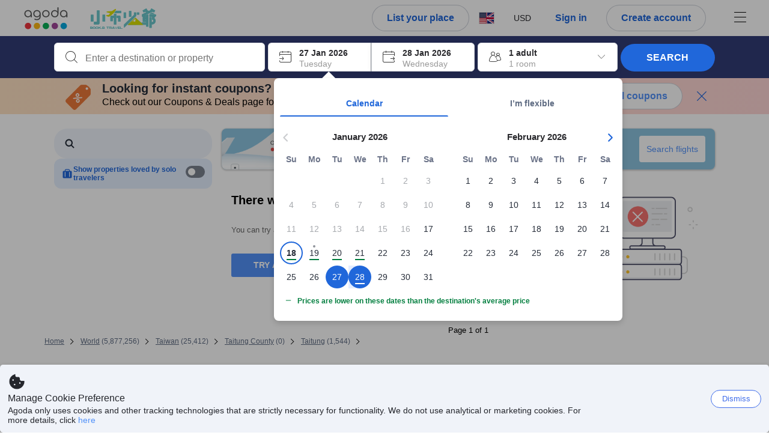

--- FILE ---
content_type: image/svg+xml
request_url: https://cdn6.agoda.net/cdn-design-system/icons/f640fe1d.svg
body_size: -23
content:
<svg version="1.1" xmlns="http://www.w3.org/2000/svg" viewBox="0 0 24 24"><g clip-path="url(#clip0_20259_18456)"><path d="M4.5 12a.75.75 0 0 1 .75-.75h13.5a.75.75 0 0 1 0 1.5H5.25A.75.75 0 0 1 4.5 12Z"/></g><defs><clipPath id="clip0_20259_18456"><path d="M0 0h24v24H0z"/></clipPath></defs></svg>